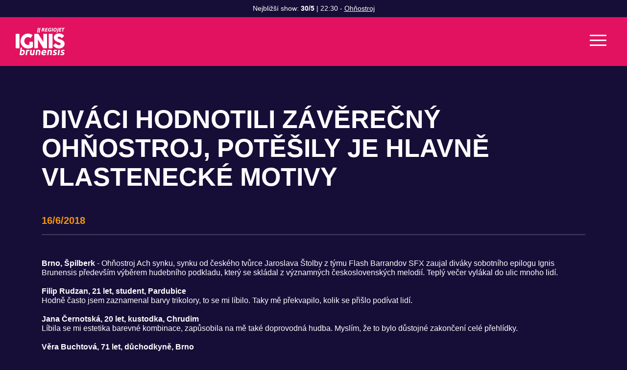

--- FILE ---
content_type: text/html; charset=utf-8
request_url: https://www.ignisbrunensis.cz/article/detail?pageSlug=fotoreportaze&slug=pripravujeme-anketa-z-ohnostroje-nad-spilberkem&lang=cz
body_size: 4182
content:
<!DOCTYPE html>
<html lang="cs">
<head>
	<meta charset="utf-8">
	<meta name="viewport" content="width=device-width">
	<meta name="description" content="Světová soutěž ohňostojů v Brně">

	<title> IGNIS BRUNENSIS</title>

		<link rel="shortcut icon" href="/user_uploads/!2023/IGNIS-icon-2023.png" type="image/x-icon">

	<link href="/dist/frontend/vendor-style.602f38ba7e7b00dea820.css" rel="stylesheet">
	<link href="/dist/frontend/app-style.c5ca9f23da66c195fe0f.css" rel="stylesheet">

<style>
    .btn-outline-primary { border-color: #4A32B5; }
    .btn-outline-primary.selected,
    .btn-outline-primary:hover {
        border-color: #4A32B5;
        background-color: #4A32B5;
    }
        .btn-outline-3 { border-color: #d22d65; }
        .btn-outline-3.selected,
        .btn-outline-3:hover {
            border-color: #d22d65;
            background-color: #d22d65;
        }
        .btn-outline-6 { border-color: #88D175; }
        .btn-outline-6.selected,
        .btn-outline-6:hover {
            border-color: #88D175;
            background-color: #88D175;
        }
        .btn-outline-7 { border-color: #4A32B5; }
        .btn-outline-7.selected,
        .btn-outline-7:hover {
            border-color: #4A32B5;
            background-color: #4A32B5;
        }
        .btn-outline-4 { border-color: #EE92ED; }
        .btn-outline-4.selected,
        .btn-outline-4:hover {
            border-color: #EE92ED;
            background-color: #EE92ED;
        }
        .btn-outline-8 { border-color: #ffda00; }
        .btn-outline-8.selected,
        .btn-outline-8:hover {
            border-color: #ffda00;
            background-color: #ffda00;
        }
        .btn-outline-2 { border-color: #005f2f; }
        .btn-outline-2.selected,
        .btn-outline-2:hover {
            border-color: #005f2f;
            background-color: #005f2f;
        }
        .btn-outline-9 { border-color: #F4970B; }
        .btn-outline-9.selected,
        .btn-outline-9:hover {
            border-color: #F4970B;
            background-color: #F4970B;
        }
        .btn-outline-10 { border-color: #969696; }
        .btn-outline-10.selected,
        .btn-outline-10:hover {
            border-color: #969696;
            background-color: #969696;
        }
        .btn-outline-5 { border-color: #4ABDF6; }
        .btn-outline-5.selected,
        .btn-outline-5:hover {
            border-color: #4ABDF6;
            background-color: #4ABDF6;
        }
</style></head>

<body class="app-container-article action-detail">

	<!-- Google Tag Manager -->
<script>(function(w,d,s,l,i){w[l]=w[l]||[];w[l].push({'gtm.start':
new Date().getTime(),event:'gtm.js'});var f=d.getElementsByTagName(s)[0],
j=d.createElement(s),dl=l!='dataLayer'?'&l='+l:'';j.async=true;j.src=
'https://www.googletagmanager.com/gtm.js?id='+i+dl;f.parentNode.insertBefore(j,f);
})(window,document,'script','dataLayer','GTM-MXFZXHS');</script>
<!-- End Google Tag Manager -->

<!-- Google Tag Manager (noscript) -->
<noscript><iframe src="https://www.googletagmanager.com/ns.html?id=GTM-MXFZXHS"
height="0" width="0" style="display:none;visibility:hidden"></iframe></noscript>
<!-- End Google Tag Manager (noscript) -->

<div id="app">

	<div id="app-container">

		<div id="header" class="alert-open">
                <div class="notification-area">
                        <div class="alert-box next-shows-alert active">
                            <div class="alert-text">
                                Nejbližší show: <strong>30/5</strong>
                                     | 22:30 - <a href="/kalendar-akci/ignis-ohnostroj-prelude-2">Ohňostroj</a>
                            </div>
                        </div>


                </div>

            <nav class="navbar">
                <div class="logo"><a href="/"><img src="/images/logo-ignis-white.svg" alt="Ignis Brunensis logo"></a></div>
                <div class="menu"><ul class="level1"><li><a href="/kalendar-akci">Kalendář akcí</a></li><li><a href="/novinky">Novinky</a></li><li><a href="/pro-media">Pro média</a></li></ul></div>

                <div class="rgt">
<nav class="social-links">
    <a href="https://www.youtube.com/@ignisbrunensisofficial" target="_blank"><i class="fab fa-youtube"></i></a>
    <a href="https://www.instagram.com/ignis.brunensis.official" target="_blank"><i class="fab fa-instagram"></i></a>
    <a href="https://www.facebook.com/ignis.brunensis.official/" target="_blank"><i class="fab fa-facebook-square"></i></a>
</nav>
                    <div class="lang">
                        <div class="selected">cz<i class="fas fa-chevron-down"></i></div>
                        <div class="box">
                                    <a href="/en">
                                        en
                                    </a>
                        </div>
                    </div>
                    <button class="hamburger hamburger--slider" type="button">
                        <span class="hamburger-box">
                            <span class="hamburger-inner"></span>
                        </span>
                    </button>
                </div>
            </nav>
		</div>

		<div id="content">
<div id="breadcrumb">
    <div class="container">
        <div class="row">
            <div class="col-12">
                

        <a href="/" class="last-link">Home</a>
        <span  class="last-separator separator">/</span>


        <span class="last-item">Fotoreportáže</span>


            </div>
        </div>
    </div>
</div>

<div id="article-detail">
    <div class="container">
        <div class="row">
            <div class="col-12">
                <h1>Diváci hodnotili závěrečný ohňostroj, potěšily je hlavně vlastenecké motivy</h1>
                <div class="date h4">16/6/2018</div>
                <div class="rte"><strong>Brno, Špilberk</strong> - Ohňostroj Ach synku, synku od českého tvůrce Jaroslava Štolby z týmu Flash Barrandov SFX zaujal diváky sobotního epilogu Ignis Brunensis především výběrem hudebního podkladu, který se skládal z významných československých melodií. Teplý večer vylákal do ulic mnoho lidí.<br><br><strong>Filip Rudzan, 21 let, student, Pardubice </strong><br>Hodně často jsem zaznamenal barvy trikolory, to se mi líbilo. Taky mě překvapilo, kolik se přišlo podívat lidí.<br><br><strong>Jana Černotská, 20 let, kustodka, Chrudim </strong><br>Líbila se mi estetika barevné kombinace, zapůsobila na mě také doprovodná hudba. Myslím, že to bylo důstojné zakončení celé přehlídky.<br><br><strong>Věra Buchtová, 71 let, důchodkyně, Brno</strong><br>Co na to říct, bylo to velmi působivé. Vlastenecké motivy nad jedním z mých nejoblíbenějších míst v Brně si budu dlouho pamatovat.<br><br><strong>Ivoš Skoupý, 54 let, řidič, Brno </strong><br>Ohňostroj byl super, sledoval jsem ho s kamarády z Denisových sadů a výhled byl parádní.<br><br><strong>Marie Obršálová, 23 let, studentka, Dobruška</strong><br>Nejvíc se mi líbil závěr ohňostroje. Taky bylo skvělé, že jsme mohli koukat z různých míst v centru a nemuseli jsme jet až na přehradu.<br><br><strong>Petr Chytka, 46 let, analytik, Horní Jelení</strong><br>S dětmi jsme si udělali výlet za starší dcerou do Brna a ohňostroj se nám všem líbil.<br><br><div style="text-align: right;"><strong>Kateřina Bečková,</strong></div><strong><div style="text-align: right;"><strong>Autorka je studentkou žurnalistiky na FSS MU v Brně,</strong></div><div style="text-align: right;"><strong>více informací na <a href="http://www.munimedia.cz">www.munimedia.cz</a></strong></div></strong></div>
            </div>
        </div>

        <div class="photo-gallery row">
            

        </div>
    </div>
</div>


		</div>

		<footer>
			<div class="container">
				<div class="row">
                    <div class="col-12 col-lg-4">
                        <h3 class="h4">Ignis Brunensis</h3>

                        <ul class="footer-nav">
                                    <li><a href="cz/kalendar-akci" >Kalendář akcí</a></li>
                                    <li><a href="cz/novinky" >Novinky</a></li>
                                    <li><a href="cz/pro-media" >Pro média</a></li>
                        </ul>
                    </div>

                    <div class="col-12 col-lg-4">
                        <h3 class="h4">Minulé ročníky</h3>

                        <ul class="footer-nav">
                            <li><a href="/ohnostrojne-vysledky-a-kalendar-od-1998">Ohňostrojné výsledky od 1998</a></li>
                        </ul>
                    </div>

                    <div class="col-12 col-lg-4">
                        <h3 class="h4">Hlavní pořadatelé a partneři</h3>

                        <ul class="partners-list">
                                <li><a target="_blank" href="https://gotobrno.cz"><img src="/images/partners_logo/brno.svg"></a></li>
                                <li><a target="_blank" href="https://www.jizni-morava.cz/"><img src="/images/partners_logo/jmk.svg"></a></li>
                                <li><a target="_blank" href="https://www.kudyznudy.cz/"><img src="/images/partners_logo/kudy_z_nudy.svg"></a></li>
                                <li><a target="_blank" href="https://regiojet.cz/"><img src="/images/partners_logo/regiojet.svg"></a></li>
                                <li><a target="_blank" href="http://www.snip-brno.cz/"><img src="/images/partners_logo/snip.svg"></a></li>
                        </ul>
                    </div>
				</div>

				<div class="row made-by">
				    <div class="col-12 col-md-auto">
                        <p>&copy; 2026, SNIP&amp;CO, všechna práva vyhrazena</p>
                    </div>

					<div class="col-12 col-md-auto">
						<p>vytvořili <a href="https://www.ideal-studio.cz/" target="_blank">IDEAL STUDIO</a>, <a href="https://www.jerewan.cz" target="_blank">JRWN</a></p>
					</div>
				</div>

			</div>
		</footer>
	</div>

	<div id="mobile-nav">
<ul class="level1"><li><a href="/kalendar-akci">Kalendář akcí</a></li><li><a href="/novinky">Novinky</a></li><li><a href="/pro-media">Pro média</a></li></ul>
		<div class="secondary-nav">
<nav class="social-links">
    <a href="https://www.youtube.com/@ignisbrunensisofficial" target="_blank"><i class="fab fa-youtube"></i></a>
    <a href="https://www.instagram.com/ignis.brunensis.official" target="_blank"><i class="fab fa-instagram"></i></a>
    <a href="https://www.facebook.com/ignis.brunensis.official/" target="_blank"><i class="fab fa-facebook-square"></i></a>
</nav>
            <div class="lang">
                        <a class="active"href="/">cz</a>
                        <a href="/en">en</a>
            </div>
        </div>
	</div>

</div>

	<!-- Google Tag Manager -->
<script>(function(w,d,s,l,i){w[l]=w[l]||[];w[l].push({'gtm.start':
new Date().getTime(),event:'gtm.js'});var f=d.getElementsByTagName(s)[0],
j=d.createElement(s),dl=l!='dataLayer'?'&l='+l:'';j.async=true;j.src=
'https://www.googletagmanager.com/gtm.js?id='+i+dl;f.parentNode.insertBefore(j,f);
})(window,document,'script','dataLayer','GTM-MXFZXHS');</script>
<!-- End Google Tag Manager -->

<!-- Google Tag Manager (noscript) -->
<noscript><iframe src="https://www.googletagmanager.com/ns.html?id=GTM-MXFZXHS"
height="0" width="0" style="display:none;visibility:hidden"></iframe></noscript>
<!-- End Google Tag Manager (noscript) -->

<script defer src="/dist/frontend/runtime.a6595ddf99f2c16d6631.js"></script>
<script defer src="/dist/frontend/vendor.5287fa728d5809b37188.js"></script>
<script defer src="/dist/frontend/app.bfed0d33bc44237be855.js"></script>

<script>
    cookieConsentConfiguration = {"consentModal":{"title":"Nastavení souborů cookies","description":"<p>Na našich webových stránkách používáme soubory cookies. Některé z nich jsou nezbytné, zatímco jiné nám pomáhají vylepšit tento web a váš uživatelský zážitek. Souhlasíte s používáním všech cookies?</p>","acceptAllBtn":"Ano, souhlasím","showPreferencesBtn":"Podrobné nastavení cookies","acceptNecessaryBtn":"Odmítnout volitelné cookies"},"preferencesModal":{"title":"Podrobné nastavení cookies","acceptAllBtn":"","acceptNecessaryBtn":"","savePreferencesBtn":"Povolit vybrané cookies","closeIconLabel":"Close","sections":[{"title":"","description":"<p>Soubory cookie používáme k zajištění základních funkcí webu a ke zlepšení vašeho uživatelského zážitku. Souhlas pro každou kategorii můžete kdykoliv změnit.</p>"},{"title":"Nezbytná cookies","description":"<p>Technická cookies jsou nezbytné pro správné fungování webu a všech funkcí, které nabízí. Tyto soubory zajišťují uchovávání Vašich uživatelských preferencí, správné fungování filtrů, nebo přihlášení. Bez těchto souborů cookies by webová stránka nemohla správně fungovat. Ve výchozím nastavení jsou povolena a nelze je zakázat. Tyto soubory cookies neukládají žádné osobně identifikovatelné informace.</p>","linkedCategory":"system"},{"title":"Cookies pro marketing","description":"<p>Marketingová cookies můžeme rozdělit na tři typy. Jsou jimi analytická cookies, personalizovaná cookies a reklamní cookies. Tato cookies nám pomáhají optimalizovat nabídku pro zákazníky a oslovit je v reklamních plochách na jiných webových stránkách. Tato cookies podléhají Vašemu souhlasu. Pokud souhlas neudělíte, můžete i nadále naše internetové stránky navštívit, procházet, používat.</p>","linkedCategory":"marketing"}]}}
</script>



</body>
</html>


--- FILE ---
content_type: image/svg+xml
request_url: https://www.ignisbrunensis.cz/images/partners_logo/jmk.svg
body_size: 1755
content:
<?xml version="1.0" encoding="UTF-8" standalone="no"?>
<!DOCTYPE svg PUBLIC "-//W3C//DTD SVG 1.1//EN" "http://www.w3.org/Graphics/SVG/1.1/DTD/svg11.dtd">
<svg width="100%" height="100%" viewBox="0 0 713 73" version="1.1" xmlns="http://www.w3.org/2000/svg" xmlns:xlink="http://www.w3.org/1999/xlink" xml:space="preserve" xmlns:serif="http://www.serif.com/" style="fill-rule:evenodd;clip-rule:evenodd;stroke-linejoin:round;stroke-miterlimit:2;">
    <g transform="matrix(1,0,0,1,-1335.44,-552.306)">
        <g transform="matrix(4.16667,0,0,4.16667,0,0)">
            <g transform="matrix(1,0,0,1,0,-559.318)">
                <path d="M325.367,694.614L322.353,694.614L322.353,691.872L325.367,691.872L325.367,694.614ZM320.564,709.297L320.505,706.846C320.758,706.866 320.758,706.866 320.953,706.866C321.906,706.866 322.411,706.224 322.411,705.096L322.411,695.839L325.251,695.839L325.251,705.485C325.251,707.838 323.695,709.336 321.283,709.336C321.089,709.336 320.564,709.297 320.564,709.297" style="fill:white;fill-rule:nonzero;"/>
            </g>
        </g>
        <g transform="matrix(4.16667,0,0,4.16667,0,0)">
            <g transform="matrix(1,0,0,1,0,-563.013)">
                <path d="M327.974,699.534L330.833,699.534L330.833,709.336L327.974,709.336L327.974,699.534ZM330.93,698.309L327.916,698.309L327.916,695.567L330.93,695.567L330.93,698.309Z" style="fill:white;fill-rule:nonzero;"/>
            </g>
        </g>
        <g transform="matrix(4.16667,0,0,4.16667,0,0)">
            <g transform="matrix(1,0,0,1,333.633,146.323)">
                <path d="M0,-13.769L2.859,-13.769L2.859,-8.479C3.462,-9.393 4.531,-9.957 5.834,-9.957C8.051,-9.957 9.49,-8.557 9.49,-6.379L9.49,0L6.651,0L6.651,-5.64C6.651,-6.729 5.97,-7.429 4.92,-7.429C3.559,-7.429 2.859,-6.301 2.859,-4.279L2.859,0L0,0L0,-13.769Z" style="fill:white;fill-rule:nonzero;"/>
            </g>
        </g>
        <g transform="matrix(4.16667,0,0,4.16667,0,0)">
            <g transform="matrix(1,0,0,1,352.683,141.423)">
                <path d="M0,-0.001C0,-1.557 -0.933,-2.626 -2.314,-2.626C-3.715,-2.626 -4.648,-1.557 -4.648,-0.001C-4.648,1.555 -3.715,2.624 -2.314,2.624C-0.933,2.624 0,1.555 0,-0.001M-7.487,-0.001C-7.487,-2.918 -5.348,-5.057 -2.314,-5.057C0.681,-5.057 2.859,-2.918 2.859,-0.001C2.859,2.916 0.681,5.056 -2.314,5.056C-5.348,5.056 -7.487,2.916 -7.487,-0.001" style="fill:white;fill-rule:nonzero;"/>
            </g>
        </g>
        <g transform="matrix(4.16667,0,0,4.16667,0,0)">
            <g transform="matrix(1,0,0,1,357.837,149.862)">
                <path d="M0,-13.341L2.859,-13.341L2.859,-12.019C3.423,-12.894 4.317,-13.497 5.62,-13.497C7.137,-13.497 8.09,-12.874 8.576,-11.746C9.101,-12.68 10.288,-13.497 11.882,-13.497C14.002,-13.497 15.402,-12.077 15.402,-10.21L15.402,0.156L12.563,0.156L12.563,-9.374C12.563,-10.443 11.98,-11.104 10.968,-11.104C9.782,-11.104 9.101,-10.132 9.101,-8.557L9.101,0.156L6.281,0.156L6.281,-9.374C6.281,-10.443 5.698,-11.104 4.706,-11.104C3.539,-11.104 2.859,-10.113 2.859,-8.557L2.859,0.156L0,0.156L0,-13.341Z" style="fill:white;fill-rule:nonzero;"/>
            </g>
        </g>
        <g transform="matrix(4.16667,0,0,4.16667,0,0)">
            <g transform="matrix(1,0,0,1,383.042,141.423)">
                <path d="M0,-0.001C0,-1.557 -0.933,-2.626 -2.314,-2.626C-3.715,-2.626 -4.648,-1.557 -4.648,-0.001C-4.648,1.555 -3.715,2.624 -2.314,2.624C-0.933,2.624 0,1.555 0,-0.001M-7.487,-0.001C-7.487,-2.918 -5.348,-5.057 -2.314,-5.057C0.681,-5.057 2.859,-2.918 2.859,-0.001C2.859,2.916 0.681,5.056 -2.314,5.056C-5.348,5.056 -7.487,2.916 -7.487,-0.001" style="fill:white;fill-rule:nonzero;"/>
            </g>
        </g>
        <g transform="matrix(4.16667,0,0,4.16667,0,0)">
            <g transform="matrix(1,0,0,1,393.563,143.659)">
                <path d="M0,-4.629C-1.283,-4.629 -2.509,-3.657 -2.509,-0.876L-2.509,2.664L-5.367,2.664L-5.367,-7.138L-2.509,-7.138L-2.509,-5.446C-2.061,-6.496 -0.797,-7.293 0.37,-7.293C0.7,-7.293 1.148,-7.235 1.42,-7.138L1.245,-4.396C0.914,-4.551 0.447,-4.629 0,-4.629" style="fill:white;fill-rule:nonzero;"/>
            </g>
        </g>
        <g transform="matrix(4.16667,0,0,4.16667,0,0)">
            <g transform="matrix(1,0,0,1,402.441,140.585)">
                <path d="M0,1.673L0,1.518L-1.828,1.732C-2.8,1.829 -3.287,2.315 -3.287,2.879C-3.287,3.423 -2.859,3.851 -2.061,3.851C-0.778,3.851 -0.019,2.821 0,1.673M2.762,-0.077L2.762,5.738L0,5.738L0,4.493C-0.564,5.349 -1.672,5.893 -2.761,5.893C-4.667,5.893 -6.009,4.61 -6.009,2.976C-6.009,1.031 -4.59,-0.019 -1.77,-0.31L0,-0.486L0,-0.544C0,-1.516 -0.661,-2.1 -1.711,-2.1C-2.645,-2.1 -3.326,-1.536 -3.423,-0.583L-5.912,-1.05C-5.601,-2.975 -3.812,-4.22 -1.711,-4.22C0.953,-4.22 2.762,-2.839 2.762,-0.077" style="fill:white;fill-rule:nonzero;"/>
            </g>
        </g>
        <g transform="matrix(4.16667,0,0,4.16667,0,0)">
            <g transform="matrix(1,0,0,1,406.807,146.323)">
                <path d="M0,-9.802L2.859,-9.802L4.842,-3.307L6.826,-9.802L9.704,-9.802L6.145,0L3.559,0L0,-9.802Z" style="fill:white;fill-rule:nonzero;"/>
            </g>
        </g>
        <g transform="matrix(4.16667,0,0,4.16667,0,0)">
            <g transform="matrix(1,0,0,1,417.639,139.303)">
                <path d="M0,4.239L2.295,3.344C2.528,4.258 3.287,5.017 4.375,5.017C5.134,5.017 5.64,4.647 5.64,4.103C5.64,2.567 0.447,3.597 0.447,-0.117C0.447,-1.654 1.789,-2.937 3.948,-2.937C5.951,-2.937 7.604,-1.965 8.051,-0.545L5.757,0.408C5.504,-0.487 4.706,-0.895 4.045,-0.895C3.403,-0.895 2.956,-0.623 2.956,-0.195C2.956,1.361 8.226,0.077 8.226,4.045C8.226,5.736 6.671,7.176 4.375,7.176C1.984,7.176 0.506,5.717 0,4.239" style="fill:white;fill-rule:nonzero;"/>
            </g>
        </g>
        <g transform="matrix(4.16667,0,0,4.16667,0,0)">
            <g transform="matrix(1,0,0,1,432.253,136.599)">
                <path d="M0,5.679L-1.069,6.749L-1.069,9.724L-3.948,9.724L-3.948,-4.045L-1.069,-4.045L-1.069,3.131L2.198,-0.077L5.776,-0.077L1.906,3.773L6.068,9.724L2.665,9.724L0,5.679Z" style="fill:white;fill-rule:nonzero;"/>
            </g>
        </g>
        <g transform="matrix(4.16667,0,0,4.16667,0,0)">
            <g transform="matrix(1,0,0,1,444.691,146.984)">
                <path d="M0,-11.552L-2.003,-11.552L-0.875,-14.43L2.373,-14.43L0,-11.552ZM4.492,-10.463L-0.681,2.878L-3.598,2.878L-2.042,-1.148L-5.815,-10.463L-2.723,-10.463L-0.622,-4.784L1.575,-10.463L4.492,-10.463Z" style="fill:white;fill-rule:nonzero;"/>
            </g>
        </g>
        <g transform="matrix(4.16667,0,0,4.16667,0,0)">
            <g transform="matrix(1,0,0,1,461.143,136.599)">
                <path d="M0,5.679L-1.07,6.749L-1.07,9.724L-3.948,9.724L-3.948,-4.045L-1.07,-4.045L-1.07,3.131L2.197,-0.077L5.776,-0.077L1.906,3.773L6.068,9.724L2.664,9.724L0,5.679Z" style="fill:white;fill-rule:nonzero;"/>
            </g>
        </g>
        <g transform="matrix(4.16667,0,0,4.16667,0,0)">
            <g transform="matrix(1,0,0,1,473.882,143.659)">
                <path d="M0,-4.629C-1.284,-4.629 -2.509,-3.657 -2.509,-0.876L-2.509,2.664L-5.368,2.664L-5.368,-7.138L-2.509,-7.138L-2.509,-5.446C-2.061,-6.496 -0.797,-7.293 0.37,-7.293C0.7,-7.293 1.147,-7.235 1.42,-7.138L1.245,-4.396C0.914,-4.551 0.447,-4.629 0,-4.629" style="fill:white;fill-rule:nonzero;"/>
            </g>
        </g>
        <g transform="matrix(4.16667,0,0,4.16667,0,0)">
            <g transform="matrix(1,0,0,1,482.275,140.585)">
                <path d="M0,1.673L0,1.518L-1.828,1.732C-2.8,1.829 -3.287,2.315 -3.287,2.879C-3.287,3.423 -2.859,3.851 -2.061,3.851C-0.778,3.851 -0.019,2.821 0,1.673M2.762,-0.077L2.762,5.738L0,5.738L0,4.493C-0.564,5.349 -1.672,5.893 -2.761,5.893C-4.667,5.893 -6.009,4.61 -6.009,2.976C-6.009,1.031 -4.59,-0.019 -1.77,-0.31L0,-0.486L0,-0.544C0,-1.516 -0.661,-2.1 -1.711,-2.1C-2.645,-2.1 -3.326,-1.536 -3.423,-0.583L-5.912,-1.05C-5.601,-2.975 -3.812,-4.22 -1.711,-4.22C0.953,-4.22 2.762,-2.839 2.762,-0.077" style="fill:white;fill-rule:nonzero;"/>
            </g>
        </g>
        <g transform="matrix(4.16667,0,0,4.16667,0,0)">
            <g transform="matrix(1,0,0,1,0,-559.318)">
                <path d="M491.455,694.614L488.441,694.614L488.441,691.872L491.455,691.872L491.455,694.614ZM486.651,709.297L486.593,706.846C486.846,706.866 486.846,706.866 487.04,706.866C487.993,706.866 488.499,706.224 488.499,705.096L488.499,695.839L491.338,695.839L491.338,705.485C491.338,707.838 489.782,709.336 487.371,709.336C487.176,709.336 486.651,709.297 486.651,709.297" style="fill:white;fill-rule:nonzero;"/>
            </g>
        </g>
    </g>
</svg>
